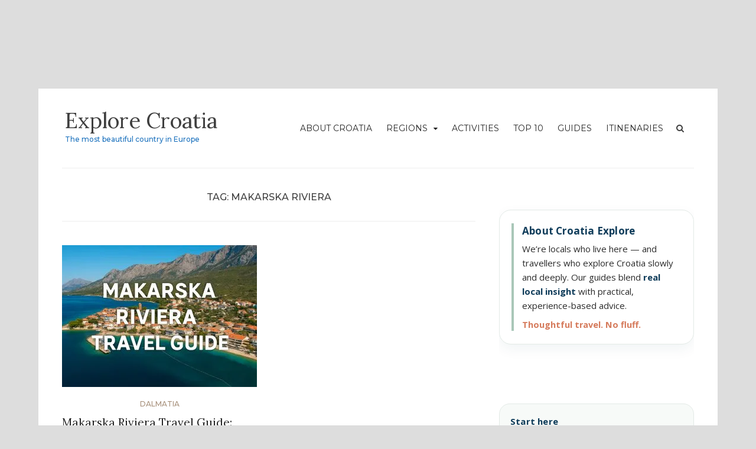

--- FILE ---
content_type: text/html; charset=utf-8
request_url: https://www.google.com/recaptcha/api2/aframe
body_size: 265
content:
<!DOCTYPE HTML><html><head><meta http-equiv="content-type" content="text/html; charset=UTF-8"></head><body><script nonce="eHQ1IhgRccUw_iti9_0ZDw">/** Anti-fraud and anti-abuse applications only. See google.com/recaptcha */ try{var clients={'sodar':'https://pagead2.googlesyndication.com/pagead/sodar?'};window.addEventListener("message",function(a){try{if(a.source===window.parent){var b=JSON.parse(a.data);var c=clients[b['id']];if(c){var d=document.createElement('img');d.src=c+b['params']+'&rc='+(localStorage.getItem("rc::a")?sessionStorage.getItem("rc::b"):"");window.document.body.appendChild(d);sessionStorage.setItem("rc::e",parseInt(sessionStorage.getItem("rc::e")||0)+1);localStorage.setItem("rc::h",'1768980578350');}}}catch(b){}});window.parent.postMessage("_grecaptcha_ready", "*");}catch(b){}</script></body></html>

--- FILE ---
content_type: application/javascript; charset=utf-8
request_url: https://fundingchoicesmessages.google.com/f/AGSKWxVWgooV0aNUH4GH8XEC-0Hjf1spyqdg6FN0WzvUd9mGbS6McV3g5CFvo7EqTnAPaO_u0ZiqHjeWSPqCKjN4jYnb90vrgsQ8pVi58ZJHqw5VF56KpHmywavhZWsgIGGOS6DMHyIxqr95HCaMDPxp7O3BRBm8HMhHKsOk1-i_ZrvNadE1IHn9imNBG0gE/_/ads-mobileweb-/siteimages/ads-.120x600._ad_homepage./guardianleader.
body_size: -1293
content:
window['aebca4ef-7a92-410c-a305-a32da760d1ec'] = true;